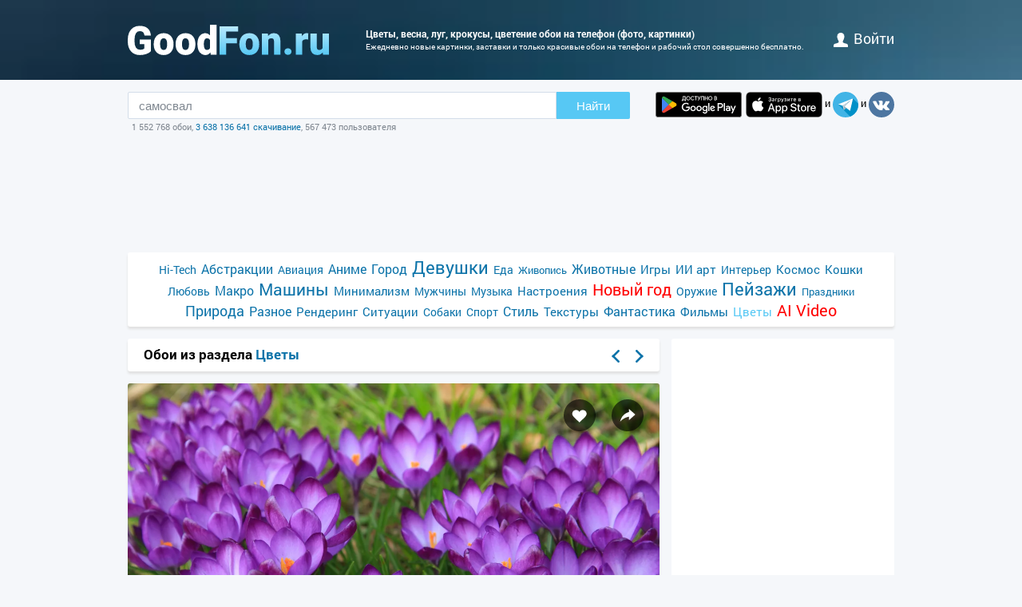

--- FILE ---
content_type: text/html; charset=utf-8
request_url: https://www.goodfon.ru/flowers/wallpaper-krokusy-tsvety-vesna-lug-tsvetenie.html
body_size: 8575
content:
<!doctype html><html lang=ru><head><link href=//img.goodfon.ru rel=preconnect><title>Обои цветы, весна, луг, крокусы, цветение на телефон и рабочий стол, раздел цветы, разрешение 4800x3200 - скачать</title><meta content="Обои по теме цветы, весна, луг, крокусы, цветение на телефон, раздел цветы, разрешение 4800x3200, автор MALINKA." name=description><meta content="обои, картинки, скачать, цветы, весна, луг, крокусы, цветение" name=keywords><meta content=https://www.goodfon.ru/flowers/wallpaper-krokusy-tsvety-vesna-lug-tsvetenie.html property=og:url><meta content=website property=og:type><meta content=https://img.goodfon.ru/wallpaper/big/4/dc/krokusy-tsvety-vesna-lug-tsvetenie.webp property=og:image><meta content=ru_Ru property=og:locale><meta content="Скачать обои по теме цветы" property=og:title><meta content="автор: MALINKA / размер: 4800x3200 / теги: цветы, весна, луг, крокусы, цветение" property=og:description><meta content="GoodFon - обои на компьютер и телефон" property=og:site_name><meta content=#57c8f4 name=theme-color><link title="GoodFon.ru - обои для рабочего стола" href=/goodfon.rss rel=alternate type=application/rss+xml><link href="/static/desktop/application.css?v=22" rel=stylesheet><link href=/manifest.json rel=manifest><link href="/static/favicon.svg?v=22" rel=icon type=image/svg+xml><link href="/static/favicon.png?v=22" rel=apple-touch-icon sizes=180x180><link href=https://www.goodfon.ru/flowers/wallpaper-krokusy-tsvety-vesna-lug-tsvetenie.html hreflang=ru rel=alternate><link href=https://www.goodfon.com/flowers/wallpaper-krokusy-tsvety-vesna-lug-tsvetenie.html hreflang=en rel=alternate><link href=https://www.goodfon.com/flowers/wallpaper-krokusy-tsvety-vesna-lug-tsvetenie.html hreflang=x-default rel=alternate><meta content="width=device-width,initial-scale=1.0" name=viewport><link href=https://www.goodfon.ru/flowers/wallpaper-krokusy-tsvety-vesna-lug-tsvetenie.html rel=canonical><script type=application/ld+json>
        {
            "@context": "https://schema.org/",
            "@type": "ImageObject",
            "contentUrl": "https://img.goodfon.ru/original/4800x3200/4/dc/krokusy-tsvety-vesna-lug-tsvetenie.jpg",
            "creditText": "\u041e\u0431\u043e\u0438 \u043f\u043e \u0442\u0435\u043c\u0435 \u0446\u0432\u0435\u0442\u044b, \u0432\u0435\u0441\u043d\u0430, \u043b\u0443\u0433, \u043a\u0440\u043e\u043a\u0443\u0441\u044b, \u0446\u0432\u0435\u0442\u0435\u043d\u0438\u0435",
            
            "creator": {
                "@type": "Person",
                "name": "MALINKA"
            },
            
            "license": "https://creativecommons.org/licenses/by-nc/4.0/"
        }
    </script><!-- Yandex.RTB --><script>window.yaContextCb=window.yaContextCb||[]</script><script async src=https://yandex.ru/ads/system/context.js></script></head><body><div class=headline><div class="width_960 headline__inner"><div class=headline__inner__logo><a title="Обои для рабочего стола" class=headline__logo__icon href=https://www.goodfon.ru/> <span>Обои для рабочего стола</span> </a></div><div class=headline__inner__center><h1>Цветы, весна, луг, крокусы, цветение обои на телефон (фото, картинки)</h1> Ежедневно новые картинки, заставки и только красивые обои на телефон и рабочий стол совершенно бесплатно.</div><div class=headline__user><a href=https://www.goodfon.ru/auth/signin/><i class=headline__user__icon></i>войти</a></div></div></div><div class="width_960 center"><div class=search_box><div class=search_box__inner><div class=search_box__inner__form><form action=https://www.goodfon.ru/search/ class=js-search-form><input class=js-search name=q value=самосвал><button>Найти</button></form><div class=search_box__inner__form__stat>1 552 768 обои, <a title="Прямой эфир" href=https://www.goodfon.ru/last/>3 638 136 641 скачивание</a>, 567 473 пользователя</div></div><div><a href="https://play.google.com/store/apps/details?id=com.goodfon.goodfon&rdid=com.goodfon.goodfon" title="HD обои" class=googleplay_ru target=_blank></a><a title="HD обои" class=appstore_ru href=https://apps.apple.com/us/app/goodfon-hd-wallpapers/id6752357073 target=_blank></a> и <a class=telegram href=https://t.me/GoodFonSu rel=nofollow target=_blank></a> и <a class=vk href=https://vk.com/goodfon rel=nofollow target=_blank></a></div></div></div><div class=center_banner__head><!-- Yandex.RTB R-A-61214-12 --><div id=yandex_rtb_R-A-61214-12></div><script>window.yaContextCb.push(()=>{
      Ya.Context.AdvManager.render({
        renderTo: 'yandex_rtb_R-A-61214-12',
        blockId: 'R-A-61214-12'
      })
    })</script></div><div class=head_menu><a href=https://www.goodfon.ru/hi-tech/ style=font-size:14px;>Hi-Tech</a><a href=https://www.goodfon.ru/abstraction/ style=font-size:16px;>Абстракции</a><a href=https://www.goodfon.ru/aviation/ style=font-size:14px;>Авиация</a><a href=https://anime.goodfon.ru/ style=font-size:16px;>Аниме</a><a href=https://www.goodfon.ru/city/ style=font-size:16px;>Город</a><a href=https://www.goodfon.ru/girls/ style=font-size:22px;>Девушки</a><a href=https://www.goodfon.ru/food/ style=font-size:14px;>Еда</a><a href=https://www.goodfon.ru/painting/ style=font-size:13px;>Живопись</a><a href=https://www.goodfon.ru/animals/ style=font-size:16px;>Животные</a><a href=https://www.goodfon.ru/games/ style=font-size:15px;>Игры</a><a href=https://www.goodfon.ru/ai-art/ style=font-size:15px;>ИИ арт</a><a href=https://www.goodfon.ru/interior/ style=font-size:14px;>Интерьер</a><a href=https://www.goodfon.ru/space/ style=font-size:15px;>Космос</a><a href=https://www.goodfon.ru/cats/ style=font-size:15px;>Кошки</a><a href=https://www.goodfon.ru/Love/ style=font-size:14px;>Любовь</a><a href=https://www.goodfon.ru/macro/ style=font-size:16px;>Макро</a><a href=https://auto.goodfon.ru/ style=font-size:21px;>Машины</a><a href=https://www.goodfon.ru/minimalism/ style=font-size:15px;>Минимализм</a><a href=https://www.goodfon.ru/men/ style=font-size:14px;>Мужчины</a><a href=https://www.goodfon.ru/music/ style=font-size:14px;>Музыка</a><a href=https://www.goodfon.ru/mood/ style=font-size:15px;>Настроения</a><a href=https://www.goodfon.ru/new-year/ style=font-size:20px;color:red>Новый год</a><a href=https://www.goodfon.ru/weapon/ style=font-size:14px;>Оружие</a><a href=https://www.goodfon.ru/landscapes/ style=font-size:22px;>Пейзажи</a><a href=https://www.goodfon.ru/holidays/ style=font-size:13px;>Праздники</a><a href=https://www.goodfon.ru/nature/ style=font-size:18px;>Природа</a><a href=https://www.goodfon.ru/miscellanea/ style=font-size:16px;>Разное</a><a href=https://www.goodfon.ru/rendering/ style=font-size:15px;>Рендеринг</a><a href=https://www.goodfon.ru/situations/ style=font-size:15px;>Ситуации</a><a href=https://www.goodfon.ru/dog/ style=font-size:14px;>Собаки</a><a href=https://www.goodfon.ru/sports/ style=font-size:14px;>Спорт</a><a href=https://www.goodfon.ru/style/ style=font-size:16px;>Стиль</a><a href=https://www.goodfon.ru/textures/ style=font-size:15px;>Текстуры</a><a href=https://www.goodfon.ru/fantasy/ style=font-size:16px;>Фантастика</a><a href=https://www.goodfon.ru/films/ style=font-size:15px;>Фильмы</a><a class=selected href=https://www.goodfon.ru/flowers/ style=font-size:15px;>Цветы</a><a href=https://deepfake-video.com style=font-size:20px;color:red>AI Video</a></div><div class=wallpaper><div class=wallpaper__first><script>function getDevicePixelRatio() {
                    if(window.devicePixelRatio === undefined)
                        return 1;

                    return window.devicePixelRatio;
                }

                width = screen.width;
                height = screen.height;

                width  *= getDevicePixelRatio();
                height *= getDevicePixelRatio();

                width = Math.round(width);
                height = Math.round(height);

                if (width>4800 || height>3200) {
                    width  = 4800;
                    height = 3200;
                }</script><div class=wallpaper__catalog><div><h2 class=wallpaper__zagh2>Обои из раздела <a href=https://www.goodfon.ru/flowers/>Цветы</a></h2></div><div class=next_block><a class=next_block__prev href=https://www.goodfon.ru/flowers/wallpaper-heart-love-colorful-romantic-tiulpany-tulips-serdtse-spring.html title=Назад></a><a class=next_block__next href=https://www.goodfon.ru/flowers/wallpaper-tsvety-lilovye-tiulpany-kapli-rosy-zelen-listev-belyi-fon-te.html title=Вперед></a></div></div><div class=wallpaper__item itemscope itemtype=http://schema.org/ImageObject><div class=wallpaper__item__fon><meta content="Обои цветы, весна, луг, крокусы, цветение" itemprop=name><div style="position: relative"><div class=wallpaper__right><div><a title="Добавить в Избранное" class=wallpaper__favorite href=https://www.goodfon.ru/auth/signin/> </a></div><div><a class="wallpaper__share js-share" href=# title=Поделиться></a></div></div><div class=js-share-block><div class=share><a href="http://vk.com/share.php?url=https://www.goodfon.ru/flowers/wallpaper-krokusy-tsvety-vesna-lug-tsvetenie.html" target=_blank>ВКонтакте</a><a href="https://www.facebook.com/sharer/sharer.php?u=https://www.goodfon.ru/flowers/wallpaper-krokusy-tsvety-vesna-lug-tsvetenie.html" target=_blank>Facebook</a><a href="https://pinterest.com/pin/create/button/?url=https://www.goodfon.ru/flowers/wallpaper-krokusy-tsvety-vesna-lug-tsvetenie.html&media=https://img.goodfon.ru/wallpaper/nbig/4/dc/krokusy-tsvety-vesna-lug-tsvetenie.webp&description=Обои цветы, весна, луг, крокусы, цветение" target=_blank>Pinterest</a><a href="https://twitter.com/share?url=https://www.goodfon.ru/flowers/wallpaper-krokusy-tsvety-vesna-lug-tsvetenie.html" target=_blank>Twitter</a><a href="https://telegram.me/share/url?url=https://www.goodfon.ru/flowers/wallpaper-krokusy-tsvety-vesna-lug-tsvetenie.html" target=_blank>Telegram</a></div></div><a title="Обои цветы, весна, луг, крокусы, цветение" href=/flowers/wallpaper-download-4800x3200-krokusy-tsvety-vesna-lug-tsvetenie.html id=img itemprop=contentUrl target=_blank> <img alt="Фото обои цветы, весна, луг, крокусы, цветение" class=wallpaper__item__fon__img height=425 itemprop=thumbnail src=https://img.goodfon.ru/wallpaper/nbig/4/dc/krokusy-tsvety-vesna-lug-tsvetenie.webp width=666> </a></div><div class=wallpaper__bottom><div><a class=user_block href=https://www.goodfon.ru/user/MALINKA/ title=MALINKA> <div class=user_block__avatar><img alt="Пользователь MALINKA" height=32 loading=lazy src=https://img.goodfon.ru/avatars/d/83/wjq8zvctrznx3sv.webp width=32></div> <div class=user_block__user><span>MALINKA</span><br> 7 марта 2018 <br>Скачиваний 6 580</div> </a></div><div><div class=wallpaper__download><div><a class=wallpaper__download__lbut href=/flowers/wallpaper-download-4800x3200-krokusy-tsvety-vesna-lug-tsvetenie.html id=download target=_blank>Скачать</a></div><div class=wallpaper__download__bottom><script>if (width > 0 && height > 0) {
                                            document.getElementById('img').setAttribute("href", "/flowers/wallpaper-download-100x100-krokusy-tsvety-vesna-lug-tsvetenie.html".replace('100x100', width+"x"+height));
                                            document.getElementById('download').setAttribute("href", "/flowers/wallpaper-download-100x100-krokusy-tsvety-vesna-lug-tsvetenie.html".replace('100x100', width+"x"+height));
                                        }</script><a class="wallpaper__download__rbut js-size" href=/flowers/wallpaper-download-4800x3200-krokusy-tsvety-vesna-lug-tsvetenie.html target=_blank>4800x3200<span class=wallpaper__download__rbut__select></span></a><div class="wallpaper__download__size js-size-block"><div><a href=/flowers/wallpaper-download-crop-krokusy-tsvety-vesna-lug-tsvetenie.html>Ручное изменение размера</a></div><div class=wallpaper__download__size__grey>Скачать оригинал</div><div><a href=/flowers/wallpaper-download-4800x3200-krokusy-tsvety-vesna-lug-tsvetenie.html target=_blank>4800x3200</a></div><div class=wallpaper__download__size__grey>PC (720P, 1080P, 2K, 4K, 5K)</div><div><a href=/flowers/wallpaper-download-1366x768-krokusy-tsvety-vesna-lug-tsvetenie.html target=_blank>1366x768</a></div><div><a href=/flowers/wallpaper-download-1920x1080-krokusy-tsvety-vesna-lug-tsvetenie.html target=_blank>1920x1080</a></div><div><a href=/flowers/wallpaper-download-1440x900-krokusy-tsvety-vesna-lug-tsvetenie.html target=_blank>1440x900</a></div><div><a href=/flowers/wallpaper-download-1600x900-krokusy-tsvety-vesna-lug-tsvetenie.html target=_blank>1600x900</a></div><div><a href=/flowers/wallpaper-download-1280x800-krokusy-tsvety-vesna-lug-tsvetenie.html target=_blank>1280x800</a></div><div><a href=/flowers/wallpaper-download-1024x768-krokusy-tsvety-vesna-lug-tsvetenie.html target=_blank>1024x768</a></div><div><a href=/flowers/wallpaper-download-1280x1024-krokusy-tsvety-vesna-lug-tsvetenie.html target=_blank>1280x1024</a></div><div><a href=/flowers/wallpaper-download-1536x864-krokusy-tsvety-vesna-lug-tsvetenie.html target=_blank>1536x864</a></div><div><a href=/flowers/wallpaper-download-1680x1050-krokusy-tsvety-vesna-lug-tsvetenie.html target=_blank>1680x1050</a></div><div><a href=/flowers/wallpaper-download-1280x720-krokusy-tsvety-vesna-lug-tsvetenie.html target=_blank>1280x720</a></div><div><a href=/flowers/wallpaper-download-1360x768-krokusy-tsvety-vesna-lug-tsvetenie.html target=_blank>1360x768</a></div><div><a href=/flowers/wallpaper-download-360x640-krokusy-tsvety-vesna-lug-tsvetenie.html target=_blank>360x640</a></div><div><a href=/flowers/wallpaper-download-2560x1440-krokusy-tsvety-vesna-lug-tsvetenie.html target=_blank>2560x1440</a></div><div><a href=/flowers/wallpaper-download-1920x1200-krokusy-tsvety-vesna-lug-tsvetenie.html target=_blank>1920x1200</a></div><div><a href=/flowers/wallpaper-download-1280x768-krokusy-tsvety-vesna-lug-tsvetenie.html target=_blank>1280x768</a></div><div><a href=/flowers/wallpaper-download-1024x600-krokusy-tsvety-vesna-lug-tsvetenie.html target=_blank>1024x600</a></div><div><a href=/flowers/wallpaper-download-800x600-krokusy-tsvety-vesna-lug-tsvetenie.html target=_blank>800x600</a></div><div><a href=/flowers/wallpaper-download-1364x768-krokusy-tsvety-vesna-lug-tsvetenie.html target=_blank>1364x768</a></div><div><a href=/flowers/wallpaper-download-3840x2160-krokusy-tsvety-vesna-lug-tsvetenie.html target=_blank>3840x2160</a></div><div class=wallpaper__download__size__grey>iMac</div><div><a href=/flowers/wallpaper-download-1920x1080-krokusy-tsvety-vesna-lug-tsvetenie.html target=_blank>1920x1080 iMac 21.5" LED-backlit</a></div><div><a href=/flowers/wallpaper-download-4096x2304-krokusy-tsvety-vesna-lug-tsvetenie.html target=_blank>4096x2304 iMac 21.5" Retina 4K</a></div><div class=wallpaper__download__size__grey>MacBook</div><div><a href=/flowers/wallpaper-download-1366x768-krokusy-tsvety-vesna-lug-tsvetenie.html target=_blank>1366x768 MacBook Air 11.6"</a></div><div><a href=/flowers/wallpaper-download-1440x900-krokusy-tsvety-vesna-lug-tsvetenie.html target=_blank>1440x900 MacBook Air 13", MacBook Pro 15.4"</a></div><div><a href=/flowers/wallpaper-download-1280x800-krokusy-tsvety-vesna-lug-tsvetenie.html target=_blank>1280x800 MacBook Pro 13.3"</a></div><div><a href=/flowers/wallpaper-download-2880x1800-krokusy-tsvety-vesna-lug-tsvetenie.html target=_blank>2880x1800 MacBook Pro 15.4" Retina</a></div><div><a href=/flowers/wallpaper-download-3072x1920-krokusy-tsvety-vesna-lug-tsvetenie.html target=_blank>3072x1920 MacBook Pro 16"</a></div><div><a href=/flowers/wallpaper-download-1920x1200-krokusy-tsvety-vesna-lug-tsvetenie.html target=_blank>1920x1200 MacBook Pro 17"</a></div><div><a href=/flowers/wallpaper-download-2560x1600-krokusy-tsvety-vesna-lug-tsvetenie.html target=_blank>2560x1600 MacBook Pro 13.3" Retina, MacBook Air 13" Retina/13.3"(2020, M1)</a></div><div class=wallpaper__download__size__grey>Dual Monitors</div><div><a href=/flowers/wallpaper-download-2732x768-krokusy-tsvety-vesna-lug-tsvetenie.html target=_blank>2732x768</a></div><div><a href=/flowers/wallpaper-download-3840x1080-krokusy-tsvety-vesna-lug-tsvetenie.html target=_blank>3840x1080</a></div><div><a href=/flowers/wallpaper-download-2880x900-krokusy-tsvety-vesna-lug-tsvetenie.html target=_blank>2880x900</a></div><div><a href=/flowers/wallpaper-download-3200x900-krokusy-tsvety-vesna-lug-tsvetenie.html target=_blank>3200x900</a></div><div><a href=/flowers/wallpaper-download-2560x800-krokusy-tsvety-vesna-lug-tsvetenie.html target=_blank>2560x800</a></div><div><a href=/flowers/wallpaper-download-2048x768-krokusy-tsvety-vesna-lug-tsvetenie.html target=_blank>2048x768</a></div><div><a href=/flowers/wallpaper-download-3440x1440-krokusy-tsvety-vesna-lug-tsvetenie.html target=_blank>3440x1440</a></div><div><a href=/flowers/wallpaper-download-2560x1080-krokusy-tsvety-vesna-lug-tsvetenie.html target=_blank>2560x1080</a></div><div class=wallpaper__download__size__grey>Triple monitor</div><div><a href=/flowers/wallpaper-download-4098x768-krokusy-tsvety-vesna-lug-tsvetenie.html target=_blank>4098x768</a></div><div><a href=/flowers/wallpaper-download-4320x900-krokusy-tsvety-vesna-lug-tsvetenie.html target=_blank>4320x900</a></div><div><a href=/flowers/wallpaper-download-4800x900-krokusy-tsvety-vesna-lug-tsvetenie.html target=_blank>4800x900</a></div><div><a href=/flowers/wallpaper-download-3840x800-krokusy-tsvety-vesna-lug-tsvetenie.html target=_blank>3840x800</a></div><div><a href=/flowers/wallpaper-download-3072x768-krokusy-tsvety-vesna-lug-tsvetenie.html target=_blank>3072x768</a></div><div class=wallpaper__download__size__grey>Quad monitor</div><div><a href=/flowers/wallpaper-download-2732x1536-krokusy-tsvety-vesna-lug-tsvetenie.html target=_blank>2732x1536</a></div><div><a href=/flowers/wallpaper-download-3840x2160-krokusy-tsvety-vesna-lug-tsvetenie.html target=_blank>3840x2160</a></div><div><a href=/flowers/wallpaper-download-2880x1800-krokusy-tsvety-vesna-lug-tsvetenie.html target=_blank>2880x1800</a></div><div><a href=/flowers/wallpaper-download-3200x1800-krokusy-tsvety-vesna-lug-tsvetenie.html target=_blank>3200x1800</a></div><div><a href=/flowers/wallpaper-download-2560x1600-krokusy-tsvety-vesna-lug-tsvetenie.html target=_blank>2560x1600</a></div><div><a href=/flowers/wallpaper-download-2048x1536-krokusy-tsvety-vesna-lug-tsvetenie.html target=_blank>2048x1536</a></div><div class=wallpaper__download__size__grey>iPhone</div><div><a href=/flowers/wallpaper-download-1290x2796-krokusy-tsvety-vesna-lug-tsvetenie.html target=_blank>1290x2796 iPhone 15/14 Pro Max</a></div><div><a href=/flowers/wallpaper-download-1179x2556-krokusy-tsvety-vesna-lug-tsvetenie.html target=_blank>1179x2556 iPhone 15/14 Pro</a></div><div><a href=/flowers/wallpaper-download-1284x2778-krokusy-tsvety-vesna-lug-tsvetenie.html target=_blank>1284x2778 iPhone 12/13/14 Pro Max/Plus</a></div><div><a href=/flowers/wallpaper-download-1170x2532-krokusy-tsvety-vesna-lug-tsvetenie.html target=_blank>1170x2532 iPhone 12/13/14 Pro</a></div><div><a href=/flowers/wallpaper-download-1080x2340-krokusy-tsvety-vesna-lug-tsvetenie.html target=_blank>1080x2340 iPhone 12/13 mini</a></div><div><a href=/flowers/wallpaper-download-828x1792-krokusy-tsvety-vesna-lug-tsvetenie.html target=_blank>828x1792 iPhone Xr/11</a></div><div><a href=/flowers/wallpaper-download-1242x2688-krokusy-tsvety-vesna-lug-tsvetenie.html target=_blank>1242x2688 iPhone Xs/11 Pro Max</a></div><div><a href=/flowers/wallpaper-download-1125x2436-krokusy-tsvety-vesna-lug-tsvetenie.html target=_blank>1125x2436 iPhone X/Xs/11 Pro</a></div><div><a href=/flowers/wallpaper-download-1242x2208-krokusy-tsvety-vesna-lug-tsvetenie.html target=_blank>1242x2208 iPhone 6/6s/7/8 plus</a></div><div><a href=/flowers/wallpaper-download-750x1334-krokusy-tsvety-vesna-lug-tsvetenie.html target=_blank>750x1334 iPhone 6/6s/7/8</a></div><div><a href=/flowers/wallpaper-download-640x1136-krokusy-tsvety-vesna-lug-tsvetenie.html target=_blank>640x1136 iPhone 5/5s/5c/SE</a></div><div><a href=/flowers/wallpaper-download-640x960-krokusy-tsvety-vesna-lug-tsvetenie.html target=_blank>640x960 iPhone 4/4s</a></div><div><a href=/flowers/wallpaper-download-320x480-krokusy-tsvety-vesna-lug-tsvetenie.html target=_blank>320x480 iPhone 2G/3G/3GS</a></div><div class=wallpaper__download__size__grey>Android phone</div><div><a href=/flowers/wallpaper-download-720x1280-krokusy-tsvety-vesna-lug-tsvetenie.html target=_blank>720x1280</a></div><div><a href=/flowers/wallpaper-download-1080x1920-krokusy-tsvety-vesna-lug-tsvetenie.html target=_blank>1080x1920</a></div><div><a href=/flowers/wallpaper-download-480x854-krokusy-tsvety-vesna-lug-tsvetenie.html target=_blank>480x854</a></div><div><a href=/flowers/wallpaper-download-480x800-krokusy-tsvety-vesna-lug-tsvetenie.html target=_blank>480x800</a></div><div><a href=/flowers/wallpaper-download-540x960-krokusy-tsvety-vesna-lug-tsvetenie.html target=_blank>540x960</a></div><div><a href=/flowers/wallpaper-download-600x1024-krokusy-tsvety-vesna-lug-tsvetenie.html target=_blank>600x1024</a></div><div><a href=/flowers/wallpaper-download-800x1280-krokusy-tsvety-vesna-lug-tsvetenie.html target=_blank>800x1280</a></div><div><a href=/flowers/wallpaper-download-1440x2560-krokusy-tsvety-vesna-lug-tsvetenie.html target=_blank>1440x2560</a></div><div><a href=/flowers/wallpaper-download-320x480-krokusy-tsvety-vesna-lug-tsvetenie.html target=_blank>320x480</a></div><div><a href=/flowers/wallpaper-download-1080x1812-krokusy-tsvety-vesna-lug-tsvetenie.html target=_blank>1080x1812</a></div><div><a href=/flowers/wallpaper-download-1080x1800-krokusy-tsvety-vesna-lug-tsvetenie.html target=_blank>1080x1800</a></div><div><a href=/flowers/wallpaper-download-720x1208-krokusy-tsvety-vesna-lug-tsvetenie.html target=_blank>720x1208</a></div><div><a href=/flowers/wallpaper-download-375x667-krokusy-tsvety-vesna-lug-tsvetenie.html target=_blank>375x667</a></div><div><a href=/flowers/wallpaper-download-320x568-krokusy-tsvety-vesna-lug-tsvetenie.html target=_blank>320x568</a></div><div><a href=/flowers/wallpaper-download-1440x2960-krokusy-tsvety-vesna-lug-tsvetenie.html target=_blank>1440x2960</a></div><div><a href=/flowers/wallpaper-download-1080x2160-krokusy-tsvety-vesna-lug-tsvetenie.html target=_blank>1080x2160</a></div><div class=wallpaper__download__size__grey>iPad & iPad mini</div><div><a href=/flowers/wallpaper-download-1024x768-krokusy-tsvety-vesna-lug-tsvetenie.html target=_blank>1024x768 iPad, iPad 2, iPad Mini</a></div><div><a href=/flowers/wallpaper-download-2048x1536-krokusy-tsvety-vesna-lug-tsvetenie.html target=_blank>2048x1536 iPad 3/4/Air/Air 2/2017/Mini 2/3/4/9.7"/Pro</a></div><div><a href=/flowers/wallpaper-download-2224x1668-krokusy-tsvety-vesna-lug-tsvetenie.html target=_blank>2224x1668 10.5" iPad Pro</a></div><div><a href=/flowers/wallpaper-download-2388x1668-krokusy-tsvety-vesna-lug-tsvetenie.html target=_blank>2388x1668 11" iPad Pro</a></div><div><a href=/flowers/wallpaper-download-2732x2048-krokusy-tsvety-vesna-lug-tsvetenie.html target=_blank>2732x2048 12.9" iPad Pro</a></div><div><a href=/flowers/wallpaper-download-2360x1640-krokusy-tsvety-vesna-lug-tsvetenie.html target=_blank>2360x1640 10.9" iPad Air</a></div><div><a href=/flowers/wallpaper-download-2160x1620-krokusy-tsvety-vesna-lug-tsvetenie.html target=_blank>2160x1620 10.2" iPad</a></div><div><a href=/flowers/wallpaper-download-2266x1488-krokusy-tsvety-vesna-lug-tsvetenie.html target=_blank>2266x1488 8.3" iPad mini</a></div><div class=wallpaper__download__size__grey>Tablet</div><div><a href=/flowers/wallpaper-download-2736x1824-krokusy-tsvety-vesna-lug-tsvetenie.html target=_blank>2736x1824</a></div><div><a href=/flowers/wallpaper-download-2048x1536-krokusy-tsvety-vesna-lug-tsvetenie.html target=_blank>2048x1536</a></div><div><a href=/flowers/wallpaper-download-1024x600-krokusy-tsvety-vesna-lug-tsvetenie.html target=_blank>1024x600</a></div><div><a href=/flowers/wallpaper-download-1600x1200-krokusy-tsvety-vesna-lug-tsvetenie.html target=_blank>1600x1200</a></div><div><a href=/flowers/wallpaper-download-2160x1440-krokusy-tsvety-vesna-lug-tsvetenie.html target=_blank>2160x1440</a></div><div><a href=/flowers/wallpaper-download-1824x2736-krokusy-tsvety-vesna-lug-tsvetenie.html target=_blank>1824x2736</a></div><div><a href=/flowers/wallpaper-download-1536x2048-krokusy-tsvety-vesna-lug-tsvetenie.html target=_blank>1536x2048</a></div><div><a href=/flowers/wallpaper-download-600x1024-krokusy-tsvety-vesna-lug-tsvetenie.html target=_blank>600x1024</a></div><div><a href=/flowers/wallpaper-download-1200x1600-krokusy-tsvety-vesna-lug-tsvetenie.html target=_blank>1200x1600</a></div><div><a href=/flowers/wallpaper-download-1440x2160-krokusy-tsvety-vesna-lug-tsvetenie.html target=_blank>1440x2160</a></div></div></div></div></div><div><div class="mark_block js-mark" data-url=/api/fon/vote/676940/><div><a title="Мне нравится" class=good href=#1> </a></div><div class=count><span class=vote style=color:#007700>+49</span></div><div><a title="Мне ненравится" class=bad href=#-1> </a></div></div></div></div></div><div class=wallpaper__tags><div><a href=https://www.goodfon.ru/tags/tsvety/>цветы</a> • <a href=https://www.goodfon.ru/tags/vesna/>весна</a> • <a href=https://www.goodfon.ru/tags/lug/>луг</a> • <a href=https://www.goodfon.ru/tags/krokusy/>крокусы</a> • <a href=https://www.goodfon.ru/tags/tsvetenie/>цветение</a></div></div><div class=wallpaper__color><div>Цвета</div><div><a title="аметистовый - 0.101%" href=https://www.goodfon.ru/color/9966cc/ style=background-color:#9966cc;> </a><a title="темно-фиолетовый - 0.076%" href=https://www.goodfon.ru/color/663399/ style=background-color:#663399;> </a><a title="темно-оливковый - 0.069%" href=https://www.goodfon.ru/color/666633/ style=background-color:#666633;> </a><a title="зеленого папоротника - 0.068%" href=https://www.goodfon.ru/color/336633/ style=background-color:#336633;> </a><a title="темно-пурпурный - 0.067%" href=https://www.goodfon.ru/color/9933cc/ style=background-color:#9933cc;> </a><a title="нежно-оливковый - 0.066%" href=https://www.goodfon.ru/color/669933/ style=background-color:#669933;> </a><a title="антрацитовый - 0.059%" href=https://www.goodfon.ru/color/333333/ style=background-color:#333333;> </a><a title="фиолетово-баклажанный - 0.055%" href=https://www.goodfon.ru/color/993399/ style=background-color:#993399;> </a><a title="темный хаки - 0.054%" href=https://www.goodfon.ru/color/333300/ style=background-color:#333300;> </a><a title="фиалковый - 0.052%" href=https://www.goodfon.ru/color/cc99ff/ style=background-color:#cc99ff;> </a></div></div></div><div class=similar><h2>Похожие обои</h2><div class=similar__items><div class=similar__items__item itemscope itemtype=http://schema.org/ImageObject><a title="Картинка фиолетовый, цветы, природа, весна, крокусы" href=https://www.goodfon.ru/flowers/wallpaper-tsvety-krokusy-priroda-vesna-fioletovyi.html itemprop=url><img alt="Картинка фиолетовый, цветы, природа, весна, крокусы" height=99 itemprop=thumbnail loading=lazy src=https://img.goodfon.ru/wallpaper/big/b/db/tsvety-krokusy-priroda-vesna-fioletovyi.webp width=156></a></div><div class=similar__items__item itemscope itemtype=http://schema.org/ImageObject><a title="Картинка лето, деревья, цветы, растение, цветение, флора, бугенвиллея" href=https://www.goodfon.ru/flowers/wallpaper-tsvety-tsvetok-rastenie-flora-derevo-leto-tsvetenie.html itemprop=url><img alt="Картинка лето, деревья, цветы, растение, цветение, флора, бугенвиллея" height=99 itemprop=thumbnail loading=lazy src=https://img.goodfon.ru/wallpaper/big/1/e2/tsvety-tsvetok-rastenie-flora-derevo-leto-tsvetenie.webp width=156></a></div><div class=similar__items__item itemscope itemtype=http://schema.org/ImageObject><a title="Картинка нежность, весна, лепестки, сад, цветение, черешня, Беларусь" href=https://www.goodfon.ru/flowers/wallpaper-chereshnia-vesna-sad-belarus-tsvetenie-lepestki-nezhnost.html itemprop=url><img alt="Картинка нежность, весна, лепестки, сад, цветение, черешня, Беларусь" height=99 itemprop=thumbnail loading=lazy src=https://img.goodfon.ru/wallpaper/big/d/f4/chereshnia-vesna-sad-belarus-tsvetenie-lepestki-nezhnost.webp width=156></a></div><div class=similar__items__item itemscope itemtype=http://schema.org/ImageObject><a title="Картинка весна, цветение, Цвет яблони" href=https://www.goodfon.ru/nature/wallpaper-tsvetenie-tsvet-iabloni-vesna.html itemprop=url><img alt="Картинка весна, цветение, Цвет яблони" height=99 itemprop=thumbnail loading=lazy src=https://img.goodfon.ru/wallpaper/big/9/74/tsvetenie-tsvet-iabloni-vesna.webp width=156></a></div></div></div><div class=wallpaper__update><a onclick="$('#img_update').show(); $(this).remove(); return false;" href=#>Есть такая же картинка, но лучшего качества?</a><div class=wallpaper__update__block id=img_update style=display:none;><form action=/moderator/fon_update/676940/ enctype=multipart/form-data method=post>Файл: <input accept=image/* name=img size=30 type=file><input type=submit value=предложить></form></div></div><div class=wallpaper__in_favorite>В избранном у <a href=https://www.goodfon.ru/user/mellisa/favorite/ title=mellisa> <img alt="Пользователь mellisa" align=absmiddle height=25 loading=lazy src=https://img.goodfon.ru/avatars/2/34/yflfbd26fm5zxaa.webp width=25> </a><a href=https://www.goodfon.ru/user/weedeew/favorite/ title=weedeew> <img alt="Пользователь weedeew" align=absmiddle height=25 loading=lazy src=https://img.goodfon.ru/avatars/d/eb/1xmmeucjx2abrvt.webp width=25> </a><a href=https://www.goodfon.ru/user/aeinee-aeinee/favorite/ title=aeinee-aeinee> <img alt="Пользователь aeinee-aeinee" align=absmiddle height=25 loading=lazy src=https://img.goodfon.ru/avatars/8/d0/n96axyx4j46lg9t.webp width=25> </a><a href=https://www.goodfon.ru/user/muza-matveeva/favorite/ title=muza-matveeva> <img alt="Пользователь muza-matveeva" align=absmiddle height=25 loading=lazy src=https://img.goodfon.ru/avatars/d/e2/iqvopmpg5xmf96a.webp width=25> </a><a href=https://www.goodfon.ru/user/ali-deerwoeesh/favorite/ title=ali-deerwoeesh> <img alt="Пользователь ali-deerwoeesh" align=absmiddle height=25 loading=lazy src=https://img.goodfon.ru/avatars/9/c0/moiiwjvlwvycya0.webp width=25> </a><a href=https://www.goodfon.ru/user/andrei-slepoi/favorite/ title=andrei-slepoi> <img alt="Пользователь andrei-slepoi" align=absmiddle height=25 loading=lazy src=https://img.goodfon.ru/avatars/b/46/ut4ap9gpayia6cc.webp width=25> </a><a href=https://www.goodfon.ru/user/avgustaleo/favorite/ title=avgustaleo> <img alt="Пользователь avgustaleo" align=absmiddle height=25 loading=lazy src=https://img.goodfon.ru/avatars/1/ea/ixca5im9wu0dum3.webp width=25> </a><a href=https://www.goodfon.ru/user/ekaterina-chernykh-kuzina/favorite/ title=ekaterina-chernykh-kuzina> <img alt="Пользователь ekaterina-chernykh-kuzina" align=absmiddle height=25 loading=lazy src=https://img.goodfon.ru/avatars/5/9d/elcuusphoqrizee.webp width=25> </a><a href=https://www.goodfon.ru/user/katerina-rostalnaia/favorite/ title=katerina-rostalnaia> <img alt="Пользователь katerina-rostalnaia" align=absmiddle height=25 loading=lazy src=https://img.goodfon.ru/avatars/7/2d/4p1klx8mwuo667s.webp width=25> </a><a href=https://www.goodfon.ru/user/tatyana-kuts/favorite/ title=tatyana-kuts> tatyana-kuts </a><a href=https://www.goodfon.ru/user/irina-krishchenko/favorite/ title=irina-krishchenko> <img alt="Пользователь irina-krishchenko" align=absmiddle height=25 loading=lazy src=https://img.goodfon.ru/avatars/e/14/7l0c2fz58q1r9ff.webp width=25> </a><a href=https://www.goodfon.ru/user/susan-1/favorite/ title=susan-1> susan-1 </a><a href=https://www.goodfon.ru/user/poulomi-majumder/favorite/ title=poulomi-majumder> <img alt="Пользователь poulomi-majumder" align=absmiddle height=25 loading=lazy src=https://img.goodfon.ru/avatars/d/4c/kam5o9vto5ward3.webp width=25> </a><a href=https://www.goodfon.ru/user/innusia-osipenko/favorite/ title=innusia-osipenko> <img alt="Пользователь innusia-osipenko" align=absmiddle height=25 loading=lazy src=https://img.goodfon.ru/avatars/6/51/a1vt133hk7fwr9x.webp width=25> </a><a href=https://www.goodfon.ru/user/timig/favorite/ title=timig> timig </a><a href=https://www.goodfon.ru/user/helen0610/favorite/ title=helen0610> helen0610 </a><a href=https://www.goodfon.ru/user/bugenvillia/favorite/ title=bugenvillia> <img alt="Пользователь bugenvillia" align=absmiddle height=25 loading=lazy src=https://img.goodfon.ru/avatars/4/7f/y2oe10b14vcctj1.webp width=25> </a><a href=https://www.goodfon.ru/user/fenix_fire/favorite/ title=fenix_fire> <img alt="Пользователь fenix_fire" align=absmiddle height=25 loading=lazy src=https://img.goodfon.ru/avatars/8/ec/xaiwirkf2s0ukn9.webp width=25> </a><a href=https://www.goodfon.ru/user/tatiana-kordiumova/favorite/ title=tatiana-kordiumova> <img alt="Пользователь tatiana-kordiumova" align=absmiddle height=25 loading=lazy src=https://img.goodfon.ru/avatars/2/28/pkbks4ygu8vcr3c.webp width=25> </a></div><br><div class=center_banner__under_wallpaper><!-- Yandex.RTB R-A-61214-11 --><div id=yandex_rtb_R-A-61214-11></div><script>window.yaContextCb.push(()=>{
    Ya.Context.AdvManager.render({
      renderTo: 'yandex_rtb_R-A-61214-11',
      blockId: 'R-A-61214-11'
    })
  })</script></div><div class=margin_top10><div class=wallpaper__comment__catalog>Комментарии</div><div class=js-comment><span class=block_comment>Комментарии разрешены только авторизованным пользователям. <a class=u href=https://www.goodfon.ru/auth/signin/>Зарегистрироваться</a>.</span></div></div></div><div class=wallpaper__second><div class=wallpaper__banner240><div class=center_banner><div class=banner_240x400><!-- Yandex.RTB R-A-61214-1 --><div id=yandex_rtb_R-A-61214-1></div><script>window.yaContextCb.push(()=>{
            Ya.Context.AdvManager.render({
            renderTo: 'yandex_rtb_R-A-61214-1',
            blockId: 'R-A-61214-1'
            })
        })</script></div></div></div><div class=wallpaper__random><div class=wallpaper__random__head><a class=js-random data-url=/api/fon/22/ href=# style=float:right;>обновить</a><h2>Случайные обои</h2></div><div class="wallpaper__random__items js-random-block"><div class=wallpaper__random__items__item itemscope itemtype=http://schema.org/ImageObject><a title="Картинка цветы, стол, розы" href=https://www.goodfon.ru/flowers/wallpaper-cvety-rozy-stol.html itemprop=url> <img alt="Картинка цветы, стол, розы" height=80 itemprop=thumbnail loading=lazy src=https://img.goodfon.ru/wallpaper/big/e/a3/cvety-rozy-stol.webp width=120> </a></div><div class=wallpaper__random__items__item itemscope itemtype=http://schema.org/ImageObject><a title="Картинка макро, вишня, нежность, весна, сакура, розовые" href=https://www.goodfon.ru/flowers/wallpaper-sakura-vishnya-rozovyy-makro.html itemprop=url> <img alt="Картинка макро, вишня, нежность, весна, сакура, розовые" height=80 itemprop=thumbnail loading=lazy src=https://img.goodfon.ru/wallpaper/big/6/5c/sakura-vishnya-rozovyy-makro.webp width=120> </a></div><div class=wallpaper__random__items__item itemscope itemtype=http://schema.org/ImageObject><a title="Картинка цветы, фон, эустома" href=https://www.goodfon.ru/flowers/wallpaper-eustoma-tsvety-fon-2.html itemprop=url> <img alt="Картинка цветы, фон, эустома" height=80 itemprop=thumbnail loading=lazy src=https://img.goodfon.ru/wallpaper/big/f/79/eustoma-tsvety-fon-2.webp width=120> </a></div><div class=wallpaper__random__items__item itemscope itemtype=http://schema.org/ImageObject><a title="Картинка розы, розовые, бутоны" href=https://www.goodfon.ru/flowers/wallpaper-rozy-rozovyy-butony.html itemprop=url> <img alt="Картинка розы, розовые, бутоны" height=80 itemprop=thumbnail loading=lazy src=https://img.goodfon.ru/wallpaper/big/6/3d/rozy-rozovyy-butony.webp width=120> </a></div><div class=wallpaper__random__items__item itemscope itemtype=http://schema.org/ImageObject><a title="Картинка капли, желтый, розы" href=https://www.goodfon.ru/flowers/wallpaper-zheltaya-roza-kapli.html itemprop=url> <img alt="Картинка капли, желтый, розы" height=80 itemprop=thumbnail loading=lazy src=https://img.goodfon.ru/wallpaper/big/7/7a/zheltaya-roza-kapli.webp width=120> </a></div><div class=wallpaper__random__items__item itemscope itemtype=http://schema.org/ImageObject><a title="Картинка белый, макро, крокусы, шафран" href=https://www.goodfon.ru/flowers/wallpaper-belyi-makro-krokusy-shafran.html itemprop=url> <img alt="Картинка белый, макро, крокусы, шафран" height=80 itemprop=thumbnail loading=lazy src=https://img.goodfon.ru/wallpaper/big/c/c8/belyi-makro-krokusy-shafran.webp width=120> </a></div></div></div></div></div><div class=footer><div>© <a href=/>GoodFon — обои на телефон бесплатно</a>, 2008—2026 <a class=u href=mailto:help@goodfon.ru>help@goodfon.ru</a>. <a href=/user_agreement/>Пользовательское соглашение</a>. <a class=u href=/fm/>Перейти в мобильную версию</a>.</div><div><span class=footer__icon></span></div></div></div><script src="/static/desktop/application.js?v=22" async></script><!--LiveInternet counter--><script>new Image().src = "//counter.yadro.ru/hit?r"+
escape(document.referrer)+((typeof(screen)=="undefined")?"":
";s"+screen.width+"*"+screen.height+"*"+(screen.colorDepth?
screen.colorDepth:screen.pixelDepth))+";u"+escape(document.URL)+
";h"+escape(document.title.substring(0,150))+
";"+Math.random();</script><!--/LiveInternet--><!-- Yandex.Metrika counter --><script>(function(m,e,t,r,i,k,a){
      m[i]=m[i]||function(){(m[i].a=m[i].a||[]).push(arguments)};
      m[i].l=1*new Date();
      for (var j = 0; j < document.scripts.length; j++) {if (document.scripts[j].src === r) { return; }}
      k=e.createElement(t),a=e.getElementsByTagName(t)[0],k.async=1,k.src=r,a.parentNode.insertBefore(k,a)
  })(window, document,'script','https://mc.webvisor.org/metrika/tag_ww.js?id=513252', 'ym');

  ym(513252, 'init', {ssr:true, clickmap:true, accurateTrackBounce:true, trackLinks:true});</script><noscript><div><img style="position:absolute; left:-9999px;" alt src=https://mc.yandex.ru/watch/513252></div></noscript><!-- /Yandex.Metrika counter --><!-- Google tag (gtag.js) --><script src="https://www.googletagmanager.com/gtag/js?id=G-2KGT2PSK8H" async></script><script>window.dataLayer = window.dataLayer || [];
  function gtag(){dataLayer.push(arguments);}
  gtag('js', new Date());

  gtag('config', 'G-2KGT2PSK8H');</script></body></html>